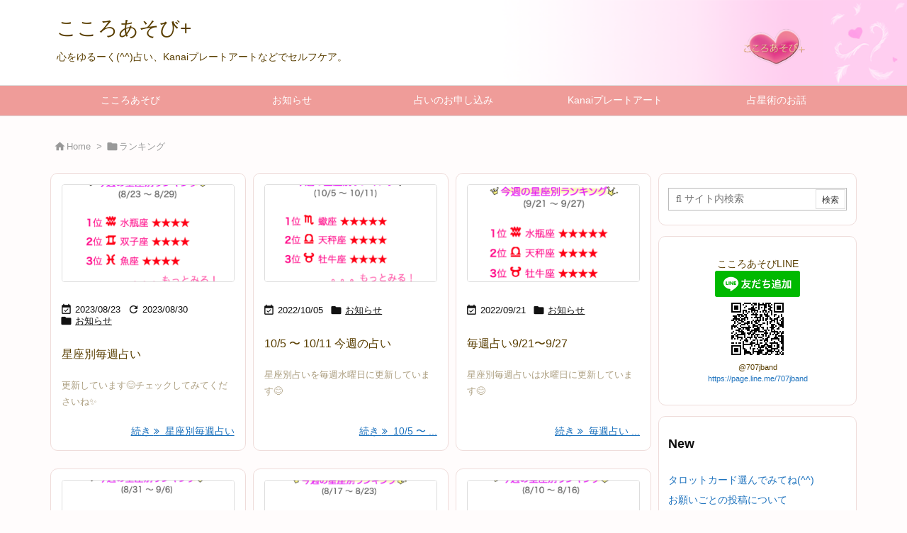

--- FILE ---
content_type: text/html; charset=utf-8
request_url: https://www.google.com/recaptcha/api2/aframe
body_size: 267
content:
<!DOCTYPE HTML><html><head><meta http-equiv="content-type" content="text/html; charset=UTF-8"></head><body><script nonce="d4gUVZlLDAJJcYgsznpqfw">/** Anti-fraud and anti-abuse applications only. See google.com/recaptcha */ try{var clients={'sodar':'https://pagead2.googlesyndication.com/pagead/sodar?'};window.addEventListener("message",function(a){try{if(a.source===window.parent){var b=JSON.parse(a.data);var c=clients[b['id']];if(c){var d=document.createElement('img');d.src=c+b['params']+'&rc='+(localStorage.getItem("rc::a")?sessionStorage.getItem("rc::b"):"");window.document.body.appendChild(d);sessionStorage.setItem("rc::e",parseInt(sessionStorage.getItem("rc::e")||0)+1);localStorage.setItem("rc::h",'1769294786152');}}}catch(b){}});window.parent.postMessage("_grecaptcha_ready", "*");}catch(b){}</script></body></html>